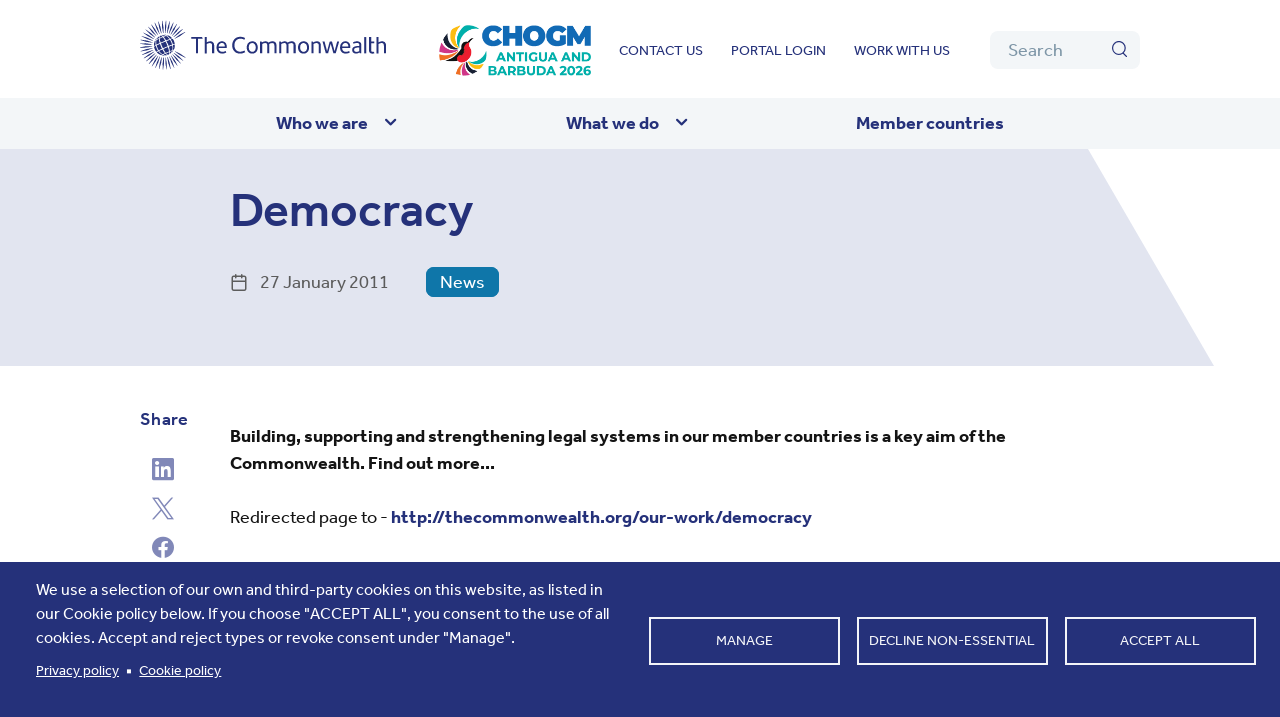

--- FILE ---
content_type: text/html; charset=UTF-8
request_url: https://thecommonwealth.org/news/democracy
body_size: 8398
content:
<!DOCTYPE html>
<html lang="en" dir="ltr" prefix="content: http://purl.org/rss/1.0/modules/content/  dc: http://purl.org/dc/terms/  foaf: http://xmlns.com/foaf/0.1/  og: http://ogp.me/ns#  rdfs: http://www.w3.org/2000/01/rdf-schema#  schema: http://schema.org/  sioc: http://rdfs.org/sioc/ns#  sioct: http://rdfs.org/sioc/types#  skos: http://www.w3.org/2004/02/skos/core#  xsd: http://www.w3.org/2001/XMLSchema# ">
  <head>
    <meta http-equiv="X-UA-Compatible" content="IE9" />
    <meta charset="utf-8" />
<script id="cookies_algolia_insights" type="application/json">!function (e, a, t, n, s, i, c) {
    e.AlgoliaAnalyticsObject = s, e[s] = e[s] || function () {
        (e[s].queue = e[s].queue || []).push(arguments)
    }, i = a.createElement(t), c = a.getElementsByTagName(t)[0],
        i.async = 1, i.src = n, c.parentNode.insertBefore(i, c)
}(window, document, "script", "https://cdn.jsdelivr.net/npm/search-insights@2.0.3", "aa");

aa('init', {
    appId: '',
    apiKey: '',
    useCookie: true,
});</script>
<meta name="description" content="Building, supporting and strengthening legal systems in our member countries is a key aim of the Commonwealth. Find out more..." />
<link rel="canonical" href="https://thecommonwealth.org/news/democracy" />
<link rel="icon" href="https://thecommonwealth.org/themes/custom/cd_starter_kit/favicon.ico" />
<link rel="icon" sizes="16x16" href="https://thecommonwealth.org/themes/custom/cd_starter_kit/images/favicon/favicon-16x16.png" />
<link rel="icon" sizes="32x32" href="https://thecommonwealth.org/themes/custom/cd_starter_kit/images/favicon/favicon-32x32.png" />
<link rel="icon" sizes="96x96" href="https://thecommonwealth.org/themes/custom/cd_starter_kit/images/favicon/favicon-96x96.png" />
<link rel="icon" sizes="192x192" href="https://thecommonwealth.org/themes/custom/cd_starter_kit/images/favicon/android-icon-192x192.png" />
<link rel="apple-touch-icon" href="https://thecommonwealth.org/themes/custom/cd_starter_kit/images/favicon/apple-icon-60x60.png" />
<link rel="apple-touch-icon" sizes="72x72" href="https://thecommonwealth.org/themes/custom/cd_starter_kit/images/favicon/apple-icon-72x72.png" />
<link rel="apple-touch-icon" sizes="76x76" href="https://thecommonwealth.org/themes/custom/cd_starter_kit/images/favicon/apple-icon-76x76.png" />
<link rel="apple-touch-icon" sizes="114x114" href="https://thecommonwealth.org/themes/custom/cd_starter_kit/images/favicon/apple-icon-114x114.png" />
<link rel="apple-touch-icon" sizes="120x120" href="https://thecommonwealth.org/themes/custom/cd_starter_kit/images/favicon/apple-icon-120x120.png" />
<link rel="apple-touch-icon" sizes="144x144" href="https://thecommonwealth.org/themes/custom/cd_starter_kit/images/favicon/apple-icon-144x144.png" />
<link rel="apple-touch-icon" sizes="152x152" href="https://thecommonwealth.org/themes/custom/cd_starter_kit/images/favicon/apple-icon-152x152.png" />
<link rel="apple-touch-icon" sizes="180x180" href="https://thecommonwealth.org/themes/custom/cd_starter_kit/images/favicon/apple-icon-180x180.png" />
<meta property="og:site_name" content="Commonwealth" />
<meta property="og:title" content="Democracy" />
<meta property="og:description" content="Building, supporting and strengthening legal systems in our member countries is a key aim of the Commonwealth. Find out more..." />
<meta property="og:image" content="https://thecommonwealth.org/themes/custom/cd_starter_kit/images/cw-fallback.png" />
<meta name="twitter:card" content="summary_large_image" />
<meta name="twitter:description" content="Building, supporting and strengthening legal systems in our member countries is a key aim of the Commonwealth. Find out more..." />
<meta name="twitter:title" content="Democracy" />
<meta name="Generator" content="Drupal 10 (https://www.drupal.org)" />
<meta name="MobileOptimized" content="width" />
<meta name="HandheldFriendly" content="true" />
<meta name="viewport" content="width=device-width, initial-scale=1.0" />
<style>.site-header { background: #FFF !important; }</style>
<style>body { background: #FFF !important; }</style>
<style>.site-footer { background: #FFF !important; }</style>
<style>.bg-1 { background: #F3F6F8 !important; }</style>
<style>.bg-2 { background: #FCEBDE !important; }</style>
<style>.bg-3 { background: #FFF !important; }</style>

    <title>Democracy | Commonwealth</title>
    <link rel="stylesheet" href="https://use.typekit.net/lme7bfn.css">
    <link rel="stylesheet" media="all" href="/core/misc/components/progress.module.css?t95ekd" />
<link rel="stylesheet" media="all" href="/core/misc/components/ajax-progress.module.css?t95ekd" />
<link rel="stylesheet" media="all" href="/core/modules/system/css/components/align.module.css?t95ekd" />
<link rel="stylesheet" media="all" href="/core/modules/system/css/components/fieldgroup.module.css?t95ekd" />
<link rel="stylesheet" media="all" href="/core/modules/system/css/components/container-inline.module.css?t95ekd" />
<link rel="stylesheet" media="all" href="/core/modules/system/css/components/clearfix.module.css?t95ekd" />
<link rel="stylesheet" media="all" href="/core/modules/system/css/components/details.module.css?t95ekd" />
<link rel="stylesheet" media="all" href="/core/modules/system/css/components/hidden.module.css?t95ekd" />
<link rel="stylesheet" media="all" href="/core/modules/system/css/components/item-list.module.css?t95ekd" />
<link rel="stylesheet" media="all" href="/core/modules/system/css/components/js.module.css?t95ekd" />
<link rel="stylesheet" media="all" href="/core/modules/system/css/components/nowrap.module.css?t95ekd" />
<link rel="stylesheet" media="all" href="/core/modules/system/css/components/position-container.module.css?t95ekd" />
<link rel="stylesheet" media="all" href="/core/modules/system/css/components/reset-appearance.module.css?t95ekd" />
<link rel="stylesheet" media="all" href="/core/modules/system/css/components/resize.module.css?t95ekd" />
<link rel="stylesheet" media="all" href="/core/modules/system/css/components/system-status-counter.css?t95ekd" />
<link rel="stylesheet" media="all" href="/core/modules/system/css/components/system-status-report-counters.css?t95ekd" />
<link rel="stylesheet" media="all" href="/core/modules/system/css/components/system-status-report-general-info.css?t95ekd" />
<link rel="stylesheet" media="all" href="/core/modules/system/css/components/tablesort.module.css?t95ekd" />
<link rel="stylesheet" media="all" href="/libraries/cookiesjsr/dist/cookiesjsr.min.css?t95ekd" />
<link rel="stylesheet" media="all" href="/modules/contrib/jquery_ui/assets/vendor/jquery.ui/themes/base/core.css?t95ekd" />
<link rel="stylesheet" media="all" href="/modules/contrib/jquery_ui/assets/vendor/jquery.ui/themes/base/controlgroup.css?t95ekd" />
<link rel="stylesheet" media="all" href="/modules/contrib/jquery_ui/assets/vendor/jquery.ui/themes/base/checkboxradio.css?t95ekd" />
<link rel="stylesheet" media="all" href="/modules/contrib/jquery_ui/assets/vendor/jquery.ui/themes/base/button.css?t95ekd" />
<link rel="stylesheet" media="all" href="/modules/contrib/jquery_ui/assets/vendor/jquery.ui/themes/base/draggable.css?t95ekd" />
<link rel="stylesheet" media="all" href="/modules/contrib/jquery_ui/assets/vendor/jquery.ui/themes/base/resizable.css?t95ekd" />
<link rel="stylesheet" media="all" href="/modules/contrib/jquery_ui/assets/vendor/jquery.ui/themes/base/dialog.css?t95ekd" />
<link rel="stylesheet" media="all" href="//cdnjs.cloudflare.com/ajax/libs/font-awesome/6.6.0/css/all.min.css" />
<link rel="stylesheet" media="all" href="/modules/custom/cd_admin_ui/styles/css/layout_builder.css?t95ekd" />
<link rel="stylesheet" media="all" href="/modules/custom/cd_admin_ui/styles/css/toolbar.css?t95ekd" />
<link rel="stylesheet" media="all" href="/modules/contrib/cd_content_kit/styles/css/base.css?t95ekd" />
<link rel="stylesheet" media="all" href="/modules/contrib/cd_content_kit/styles/css/quote.css?t95ekd" />
<link rel="stylesheet" media="all" href="/modules/contrib/jquery_ui/assets/vendor/jquery.ui/themes/base/theme.css?t95ekd" />
<link rel="stylesheet" media="all" href="/modules/contrib/simple_popup_blocks/css/simple_popup_blocks.css?t95ekd" />
<link rel="stylesheet" media="all" href="/modules/contrib/social_media/css/social_media.css?t95ekd" />
<link rel="stylesheet" media="all" href="/modules/contrib/social_media_links/css/social_media_links.theme.css?t95ekd" />
<link rel="stylesheet" media="all" href="/themes/contrib/cd_base/css/base/base.css?t95ekd" />
<link rel="stylesheet" media="all" href="/themes/contrib/cd_base/css/layout/grid.css?t95ekd" />
<link rel="stylesheet" media="all" href="/themes/contrib/cd_base/css/layout/region.css?t95ekd" />
<link rel="stylesheet" media="all" href="/themes/contrib/cd_base/css/layout/region-content.css?t95ekd" />
<link rel="stylesheet" media="all" href="/themes/contrib/cd_base/css/layout/region-hero.css?t95ekd" />
<link rel="stylesheet" media="all" href="/themes/contrib/cd_base/css/layout/views.css?t95ekd" />
<link rel="stylesheet" media="all" href="/themes/contrib/cd_base/css/components/block.css?t95ekd" />
<link rel="stylesheet" media="all" href="/themes/contrib/cd_base/css/components/breadcrumb.css?t95ekd" />
<link rel="stylesheet" media="all" href="/themes/contrib/cd_base/css/components/embedded-media.css?t95ekd" />
<link rel="stylesheet" media="all" href="/themes/contrib/cd_base/css/components/button.css?t95ekd" />
<link rel="stylesheet" media="all" href="/themes/contrib/cd_base/css/components/container-inline.module.css?t95ekd" />
<link rel="stylesheet" media="all" href="/themes/contrib/cd_base/css/components/fieldset.css?t95ekd" />
<link rel="stylesheet" media="all" href="/themes/contrib/cd_base/css/components/field.css?t95ekd" />
<link rel="stylesheet" media="all" href="/themes/contrib/cd_base/css/components/field-image.css?t95ekd" />
<link rel="stylesheet" media="all" href="/themes/contrib/cd_base/css/components/form.css?t95ekd" />
<link rel="stylesheet" media="all" href="/themes/contrib/cd_base/css/components/form-boolean.css?t95ekd" />
<link rel="stylesheet" media="all" href="/themes/contrib/cd_base/css/components/form-text.css?t95ekd" />
<link rel="stylesheet" media="all" href="/themes/contrib/cd_base/css/components/form-textarea.css?t95ekd" />
<link rel="stylesheet" media="all" href="/themes/contrib/cd_base/css/components/form-select.css?t95ekd" />
<link rel="stylesheet" media="all" href="/themes/contrib/cd_base/css/components/header-navigation.css?t95ekd" />
<link rel="stylesheet" media="all" href="/themes/contrib/cd_base/css/components/hero.css?t95ekd" />
<link rel="stylesheet" media="all" href="/themes/contrib/cd_base/css/components/links.css?t95ekd" />
<link rel="stylesheet" media="all" href="/themes/contrib/cd_base/css/components/messages.css?t95ekd" />
<link rel="stylesheet" media="all" href="/themes/contrib/cd_base/css/components/node-teaser.css?t95ekd" />
<link rel="stylesheet" media="all" href="/themes/contrib/cd_base/css/components/page-title.css?t95ekd" />
<link rel="stylesheet" media="all" href="/themes/contrib/cd_base/css/components/pager.css?t95ekd" />
<link rel="stylesheet" media="all" href="/themes/contrib/cd_base/css/components/table.css?t95ekd" />
<link rel="stylesheet" media="all" href="/themes/contrib/cd_base/css/components/text-content.css?t95ekd" />
<link rel="stylesheet" media="all" href="/themes/contrib/cd_base/css/components/tabledrag.css?t95ekd" />
<link rel="stylesheet" media="all" href="/themes/contrib/cd_base/css/components/progress.css?t95ekd" />
<link rel="stylesheet" media="all" href="/themes/custom/cd_starter_kit/css/module/article.css?t95ekd" />
<link rel="stylesheet" media="all" href="/themes/custom/cd_starter_kit/css/module/breadcrumb.css?t95ekd" />
<link rel="stylesheet" media="all" href="/themes/custom/cd_starter_kit/css/module/detail-view.css?t95ekd" />
<link rel="stylesheet" media="all" href="/themes/custom/cd_starter_kit/css/module/forms.css?t95ekd" />
<link rel="stylesheet" media="all" href="/themes/custom/cd_starter_kit/css/styles.css?t95ekd" />
<link rel="stylesheet" media="all" href="/themes/custom/cd_starter_kit/css/admin/gin_lb.css?t95ekd" />
<link rel="stylesheet" media="all" href="/themes/custom/cd_starter_kit/css/module/ico-labels.css?t95ekd" />
<link rel="stylesheet" media="all" href="/themes/custom/cd_starter_kit/css/module/quote.css?t95ekd" />
<link rel="stylesheet" media="all" href="/themes/custom/cd_starter_kit/css/module/search-form-inline.css?t95ekd" />
<link rel="stylesheet" media="all" href="/themes/custom/cd_starter_kit/css/module/social-media-sharing.css?t95ekd" />

    <script type="application/json" data-drupal-selector="drupal-settings-json">{"path":{"baseUrl":"\/","pathPrefix":"","currentPath":"node\/1964","currentPathIsAdmin":false,"isFront":false,"currentLanguage":"en"},"pluralDelimiter":"\u0003","suppressDeprecationErrors":true,"gtag":{"tagId":"","consentMode":false,"otherIds":[],"events":[],"additionalConfigInfo":[]},"ajaxPageState":{"libraries":"[base64]","theme":"cdstarterkit","theme_token":null},"ajaxTrustedUrl":[],"gtm":{"tagId":null,"settings":{"data_layer":"dataLayer","include_environment":false},"tagIds":["GTM-KWX5J8N"]},"cw_cookies":{"popup_cookie_name":[{"value":"CW_POPUP_HIDE1676985061"}]},"simple_popup_blocks":{"settings":[{"uid":"website_popup","type":"1","css_selector":0,"identifier":"cw-popup","layout":"4","visit_counts":"0","overlay":"1","trigger_method":0,"trigger_selector":"#custom-css-id","delay":0,"enable_escape":"1","trigger_width":null,"minimize":false,"close":"1","use_time_frequency":false,"time_frequency":"3600","show_minimized_button":false,"width":"75","cookie_expiry":"100","status":"1"}]},"cookies":{"cookiesjsr":{"config":{"cookie":{"name":"commonwealth","expires":31536000000,"domain":"","sameSite":"Lax","secure":false},"library":{"libBasePath":"\/libraries\/cookiesjsr\/dist","libPath":"\/libraries\/cookiesjsr\/dist\/cookiesjsr.min.js","scrollLimit":0},"callback":{"method":"post","url":"\/cookies\/consent\/callback.json","headers":[]},"interface":{"openSettingsHash":"#editCookieSettings","showDenyAll":true,"denyAllOnLayerClose":false,"settingsAsLink":false,"availableLangs":["en"],"defaultLang":"en","groupConsent":true,"cookieDocs":true}},"services":{"analytics":{"id":"analytics","services":[{"key":"gtag","type":"analytics","name":"Google Tag Manager","info":{"value":"","format":"full_html"},"uri":null,"needConsent":null}],"weight":10},"marketing":{"id":"marketing","services":[{"key":"video","type":"marketing","name":"Video provided by YouTube, Vimeo","info":{"value":"","format":"rich_text"},"uri":null,"needConsent":null}],"weight":20},"essential":{"id":"essential","services":[{"key":"base","type":"essential","name":"Required cookies","info":{"value":"","format":"rich_text"},"uri":null,"needConsent":null}],"weight":50},"tracking":{"id":"tracking","services":[{"key":"algolia_insights","type":"tracking","name":"Algolia Search Insights","info":{"value":"","format":"full_html"},"uri":null,"needConsent":null},{"key":"analytics","type":"tracking","name":"Google Analytics","info":{"value":"","format":"full_html"},"uri":null,"needConsent":null}],"weight":99}},"translation":{"_core":{"default_config_hash":"C8aQz-3d6YpwuU4QQc1iaWHb3RDkc_C9qcEsgR7HR74"},"langcode":"en","bannerText":"We use a selection of our own and third-party cookies on this website, as listed in our Cookie policy below. If you choose \u0022ACCEPT ALL\u0022, you consent to the use of all cookies. Accept and reject types or revoke consent under \u0022Manage\u0022.","privacyPolicy":"Privacy policy","privacyUri":"\/privacy-policy","imprint":"","imprintUri":"","cookieDocs":"Cookie policy","cookieDocsUri":"\/cookies","officialWebsite":"Official website","denyAll":"Decline non-essential","alwaysActive":"Always active","settings":"Manage","acceptAll":"Accept all","requiredCookies":"Required cookies","cookieSettings":"Cookie settings","close":"Close","readMore":"Read more","allowed":"allowed","denied":"denied","settingsAllServices":"Settings for all services","saveSettings":"Save","default_langcode":"en","allowAll":"Accept all","credit":"","analytics":{"title":"Analytics","details":""},"marketing":{"title":"Marketing","details":""},"essential":{"title":"Essential","details":""}}},"cookiesTexts":{"_core":{"default_config_hash":"C8aQz-3d6YpwuU4QQc1iaWHb3RDkc_C9qcEsgR7HR74"},"langcode":"en","bannerText":"We use a selection of our own and third-party cookies on this website, as listed in our Cookie policy below. If you choose \u0022ACCEPT ALL\u0022, you consent to the use of all cookies. Accept and reject types or revoke consent under \u0022Manage\u0022.","privacyPolicy":"Privacy policy","privacyUri":"\/node\/4107","imprint":"","imprintUri":"","cookieDocs":"Cookie policy","cookieDocsUri":"\/node\/4108","officialWebsite":"Official website","denyAll":"Decline non-essential","alwaysActive":"Always active","settings":"Manage","acceptAll":"Accept all","requiredCookies":"Required cookies","cookieSettings":"Cookie settings","close":"Close","readMore":"Read more","allowed":"allowed","denied":"denied","settingsAllServices":"Settings for all services","saveSettings":"Save","default_langcode":"en","allowAll":"Accept all","credit":""},"services":{"algolia_insights":{"uuid":"5eabec4e-5e51-46be-bd62-4b55a1dec57a","langcode":"en","status":true,"dependencies":{"enforced":{"module":["cookies_algolia_insights"]}},"_core":{"default_config_hash":"DbotwYvqCG8mGXWCJvoUuQjMjFmCzI_eJgkQXLgie1U"},"id":"algolia_insights","label":"Algolia Search Insights","group":"tracking","info":{"value":"","format":"full_html"},"consentRequired":null,"purpose":null,"processor":null,"processorContact":null,"processorUrl":null,"processorPrivacyPolicyUrl":null,"processorCookiePolicyUrl":null,"placeholderMainText":null,"placeholderAcceptText":null},"analytics":{"uuid":"f69c6647-09e0-4f4b-87d6-41b7b917bdcf","langcode":"en","status":true,"dependencies":{"enforced":{"module":["cookies_ga"]}},"_core":{"default_config_hash":"ODJmHFJ1aDhBvONCGMJQXPHksF8wZRRthDwHuet7lZ0"},"id":"analytics","label":"Google Analytics","group":"tracking","info":{"value":"","format":"full_html"},"consentRequired":null,"purpose":null,"processor":null,"processorContact":null,"processorUrl":null,"processorPrivacyPolicyUrl":null,"processorCookiePolicyUrl":null,"placeholderMainText":null,"placeholderAcceptText":null},"base":{"uuid":"7f7067ed-9260-46fa-8631-0428141dd1ec","langcode":"en","status":true,"dependencies":[],"_core":{"default_config_hash":"XM4JB6AQPEeejASzikI0SZ5bJNvp4j6qJ9Ri1kK7vyw"},"id":"base","label":"Required cookies","group":"essential","info":{"value":"","format":"rich_text"},"consentRequired":null,"purpose":null,"processor":null,"processorContact":null,"processorUrl":null,"processorPrivacyPolicyUrl":null,"processorCookiePolicyUrl":null,"placeholderMainText":null,"placeholderAcceptText":null},"gtag":{"uuid":"d4614303-537e-4fc1-8db5-734021af55ce","langcode":"en","status":true,"dependencies":{"enforced":{"module":["cookies_gtag"]}},"_core":{"default_config_hash":"IyQS406QuLa6fAnbDgux4OI6Y6fsu_-J_bZDtoXExEI"},"id":"gtag","label":"Google Tag Manager","group":"analytics","info":{"value":"","format":"full_html"},"consentRequired":null,"purpose":null,"processor":null,"processorContact":null,"processorUrl":null,"processorPrivacyPolicyUrl":null,"processorCookiePolicyUrl":null,"placeholderMainText":null,"placeholderAcceptText":null},"video":{"uuid":"2ba2a9e7-8f72-410b-97ed-c3dab5543b88","langcode":"en","status":true,"dependencies":{"enforced":{"module":["cookies_video"]}},"_core":{"default_config_hash":"GPtNd6ZPi4fG97dOAJdm_C7Siy9qarY7N93GidYZkRQ"},"id":"video","label":"Video provided by YouTube, Vimeo","group":"marketing","info":{"value":"","format":"rich_text"},"consentRequired":null,"purpose":null,"processor":null,"processorContact":null,"processorUrl":null,"processorPrivacyPolicyUrl":null,"processorCookiePolicyUrl":null,"placeholderMainText":null,"placeholderAcceptText":null}},"groups":{"analytics":{"uuid":"4cae1087-4000-438f-8a0c-54e74a4e59da","langcode":"en","status":true,"dependencies":[],"id":"analytics","label":"Analytics","weight":10,"title":"Analytics","details":""},"essential":{"uuid":"d4fa0b93-04b5-46f0-922b-04e8ea384a50","langcode":"en","status":true,"dependencies":[],"id":"essential","label":"Essential","weight":50,"title":"Essential","details":""},"marketing":{"uuid":"ed183147-210c-41a1-baed-7d64fc99fff6","langcode":"en","status":true,"dependencies":[],"id":"marketing","label":"Marketing","weight":20,"title":"Marketing","details":""}}},"csp":{"nonce":"U2CQr4NzPZImUW3_4TWYgw"},"user":{"uid":0,"permissionsHash":"237d2e198dd6605e31e0004a62d4bae07ab5e5f177bda7bb0b5f156796d40b31"}}</script>
<script src="/core/misc/drupalSettingsLoader.js?v=10.5.3"></script>
<script src="/core/misc/drupal.js?v=10.5.3"></script>
<script src="/core/misc/drupal.init.js?v=10.5.3"></script>
<script src="/core/misc/debounce.js?v=10.5.3"></script>
<script src="/core/misc/announce.js?v=10.5.3"></script>
<script src="/core/misc/message.js?v=10.5.3"></script>
<script src="/themes/contrib/cd_base/js/messages.js?t95ekd"></script>
<script src="/modules/contrib/cookies/js/cookiesjsr.conf.js?v=10.5.3" defer></script>
<script src="/libraries/cookiesjsr/dist/cookiesjsr-preloader.min.js?v=10.5.3" defer></script>
<script src="/modules/contrib/google_tag/js/gtag.js?t95ekd" type="text/plain" id="cookies_gtag_gtag" data-cookieconsent="gtag"></script>
<script src="/modules/contrib/google_tag/js/gtm.js?t95ekd" type="text/plain" id="cookies_gtag_gtm" data-cookieconsent="gtag"></script>

    <noscript><link rel="stylesheet" href="/themes/contrib/cd_base/css/components/navigation/nav-primary-no-js.css?t95ekd" />
</noscript>
    <link
      rel="stylesheet"
      href="https://cdn.jsdelivr.net/npm/instantsearch.css@7/themes/algolia-min.css"
    />
    <script src="https://cdn.jsdelivr.net/npm/algoliasearch@4/dist/algoliasearch-lite.umd.js"></script>
    <script src="https://cdn.jsdelivr.net/npm/instantsearch.js@4"></script>
  </head>
  <body class="path-node page-node-type-article">

        <a href="#main-content" class="skip-link">
      Skip to main content
    </a>
    <noscript><iframe src="https://www.googletagmanager.com/ns.html?id=GTM-KWX5J8N"
                  height="0" width="0" style="display:none;visibility:hidden"></iframe></noscript>

      <div class="dialog-off-canvas-main-canvas" data-off-canvas-main-canvas>
    
  <div id="page-wrapper" class="page-wrapper">
    <div id="page">
              <header id="header-wrap" class="header-wrap main-header-wrap" role="banner">
          <div id="main-header" class="main-header">
            <div class="grid main-header--top">
              

<div id="block-cdstarterkit-site-branding" class="site-branding block block-system block-system-branding-block">
  
    
    <div class="site-branding__inner">
          <a href="/" rel="home" class="site-branding__logo">
        <img src="/themes/custom/cd_starter_kit/logo.svg" alt="Home" />
      </a>
      </div>
</div>


              <a href="/chogm" class="chogm-logo" target="_blank">
                <img src="/themes/custom/cd_starter_kit/images/CHOGM2026.png" alt="CHOGM" />
              </a>
              <a href="/search" class="btn-search"><i class="icon-search"></i><span class="visually-hidden">Search</span></a>
              <button class="btn-menu" aria-label="Toggle main menu" aria-controls="block-cdstarterkit-main-menu block-bluecharter sec-nav" aria-expanded="false">
                <span class="btn-menu-label">
                  <i class="icon-menu"></i>
                  <i class="icon-clear"></i>
                  <span class="visually-hidden">Menu</span>
                </span>
              </button>
                              <div id="sec-nav" class="sec-nav">
                  
<nav  id="block-topmenu" class="block block-menu navigation menu--top-menu secondary-nav" aria-labelledby="block-topmenu-menu" role="navigation">
            
  <span class="visually-hidden" id="block-topmenu-menu">Top menu</span>
  
        
          <ul  class="menu menu--level-1">
            
                          
        
        
        <li class="menu__item menu__item--link menu__item--level-1">
                    
          <a href="/contact" class="menu__link menu__link--link menu__link--level-1" data-drupal-link-system-path="node/31">Contact us</a>

          
        </li>
      
                          
        
        
        <li class="menu__item menu__item--link menu__item--level-1">
                    
          <a href="/login" class="menu__link menu__link--link menu__link--level-1" data-drupal-link-system-path="node/114">Portal login</a>

          
        </li>
      
                          
        
        
        <li class="menu__item menu__item--link menu__item--level-1">
                    
          <a href="/work-with-us" class="menu__link menu__link--link menu__link--level-1" data-drupal-link-system-path="node/4082">Work with us</a>

          
        </li>
          </ul>
  


  </nav>
<nav  id="block-algoliasearch-bar" class="block block-menu navigation menu-- secondary-nav" aria-labelledby="block-algoliasearch-bar-menu" role="navigation">
            
  <span class="visually-hidden" id="block-algoliasearch-bar-menu">Algolia Search</span>
  
        



<form action="/search" method="get" id="views-exposed-form-search-page" class="search-form-inline">
  <div class="form--inline clearfix">
    <div class="js-form-item form-item js-form-type-textfield form-type-textfield js-form-item-search-input form-item-search-input">
      <label for="query" aria-hidden="true" class="sr-only">Search</label>
      <input placeholder="Search" data-drupal-selector="edit-query-input" type="text" id="query" name="index[query]" value="" size="30" maxlength="128" class="form-text" aria-label="Search">
      <div class="form-item--error-message" role="alert">
        <strong></strong>
      </div>
    </div>
    <div data-drupal-selector="edit-actions" class="form-actions js-form-wrapper form-wrapper" id="edit-actions--2">
      <div class="submit-btn-container">
        <input data-drupal-selector="edit-query-submit" type="submit" id="query-submit" value="Search" class="button js-form-submit form-submit">
      </div>
    </div>
  </div>
</form>

  </nav>


                </div>
                          </div>
          </div>
        </header>
                  
<nav  id="block-mainnavigation-2" class="primary-nav block block-menu navigation menu--main" aria-labelledby="block-mainnavigation-2-menu" role="navigation">
            
  <h2 class="visually-hidden block__title" id="block-mainnavigation-2-menu">Main navigation</h2>
  
        
          <div  region="primary_menu" class="menu primary-nav__menu grid primary-nav__menu--level-1">
      <ul class="grid grid-narrow lg-2 md-2">
                  
                                  
            
            
          <li class="primary-nav__menu-item primary-nav__menu-item--button primary-nav__menu-item--level-1 primary-nav__menu-item--has-children">
                                      
                          <button class="primary-nav__menu-link primary-nav__menu-link--button primary-nav__menu-link--level-1 primary-nav__menu-link--has-children" aria-controls="who-we-are-submenu-1" aria-expanded="false" type="button">              <span class="primary-nav__menu-link-inner">Who we are</span>
            </button>
  
                                      <div  region="primary_menu" class="menu primary-nav__menu grid primary-nav__menu--level-2" id="who-we-are-submenu-1">
      <ul class="grid grid-narrow lg-2 md-2">
                  
                                  
            
            
          <li class="primary-nav__menu-item primary-nav__menu-item--link primary-nav__menu-item--level-2">
                                      
                          <a href="/about" class="primary-nav__menu-link primary-nav__menu-link--link primary-nav__menu-link--level-2">              <span class="primary-nav__menu-link-inner">About us</span>
            </a>
  
                
                      </li>
          
                                  
            
            
          <li class="primary-nav__menu-item primary-nav__menu-item--link primary-nav__menu-item--level-2">
                                      
                          <a href="/member-countries" class="primary-nav__menu-link primary-nav__menu-link--link primary-nav__menu-link--level-2">              <span class="primary-nav__menu-link-inner">Member countries</span>
            </a>
  
                
                      </li>
          
                                  
            
            
          <li class="primary-nav__menu-item primary-nav__menu-item--link primary-nav__menu-item--level-2">
                                      
                          <a href="/history" class="primary-nav__menu-link primary-nav__menu-link--link primary-nav__menu-link--level-2" data-drupal-link-system-path="node/78">              <span class="primary-nav__menu-link-inner">Our history</span>
            </a>
  
                
                      </li>
          
                                  
            
            
          <li class="primary-nav__menu-item primary-nav__menu-item--link primary-nav__menu-item--level-2">
                                      
                          <a href="/organisations-directory" class="primary-nav__menu-link primary-nav__menu-link--link primary-nav__menu-link--level-2" data-drupal-link-system-path="node/4081">              <span class="primary-nav__menu-link-inner">Accredited organisations</span>
            </a>
  
                
                      </li>
          
                                  
            
            
          <li class="primary-nav__menu-item primary-nav__menu-item--link primary-nav__menu-item--level-2">
                                      
                          <a href="/charter" class="primary-nav__menu-link primary-nav__menu-link--link primary-nav__menu-link--level-2" data-drupal-link-system-path="node/86">              <span class="primary-nav__menu-link-inner">The Commonwealth Charter</span>
            </a>
  
                
                      </li>
          
                                  
            
            
          <li class="primary-nav__menu-item primary-nav__menu-item--link primary-nav__menu-item--level-2">
                                      
                          <a href="/commonwealth-declarations" class="primary-nav__menu-link primary-nav__menu-link--link primary-nav__menu-link--level-2" data-drupal-link-system-path="node/109">              <span class="primary-nav__menu-link-inner">Official declarations</span>
            </a>
  
                
                      </li>
              </ul>
    </div>
  
                      </li>
          
                                  
            
            
          <li class="primary-nav__menu-item primary-nav__menu-item--button primary-nav__menu-item--level-1 primary-nav__menu-item--has-children">
                                      
                          <button class="primary-nav__menu-link primary-nav__menu-link--button primary-nav__menu-link--level-1 primary-nav__menu-link--has-children" aria-controls="what-we-do-submenu-2" aria-expanded="false" type="button">              <span class="primary-nav__menu-link-inner">What we do</span>
            </button>
  
                                      <div  region="primary_menu" class="menu primary-nav__menu grid primary-nav__menu--level-2" id="what-we-do-submenu-2">
      <ul class="grid grid-narrow lg-2 md-2">
                  
                                  
            
            
          <li class="primary-nav__menu-item primary-nav__menu-item--link primary-nav__menu-item--level-2 primary-nav__menu-item--has-children">
                                      
                          <a href="/our-work" class="primary-nav__menu-link primary-nav__menu-link--link primary-nav__menu-link--level-2 primary-nav__menu-link--has-children" data-drupal-link-system-path="node/111">              <span class="primary-nav__menu-link-inner">Our work</span>
            </a>
  
                                              <button class="primary-nav__button-toggle" aria-controls="our-work-submenu-1" aria-expanded="false" aria-hidden="true" tabindex="-1">
                  <span class="visually-hidden">Our work sub-navigation</span>
                  <span class="icon--menu-toggle"></span>
                </button>
  
                                          <div  region="primary_menu" class="menu primary-nav__menu grid primary-nav__menu--level-3" id="our-work-submenu-1">
      <ul class="grid grid-narrow lg-2 md-2">
                  
                                  
            
            
          <li class="primary-nav__menu-item primary-nav__menu-item--link primary-nav__menu-item--level-3">
                                      
                          <a href="/our-work/democracy-government-and-law" class="primary-nav__menu-link primary-nav__menu-link--link primary-nav__menu-link--level-3" data-drupal-link-system-path="node/113">              <span class="primary-nav__menu-link-inner">Democracy, government and law</span>
            </a>
  
                
                      </li>
          
                                  
            
            
          <li class="primary-nav__menu-item primary-nav__menu-item--link primary-nav__menu-item--level-3">
                                      
                          <a href="/our-work/environment-and-climate-change" class="primary-nav__menu-link primary-nav__menu-link--link primary-nav__menu-link--level-3" data-drupal-link-system-path="node/4096">              <span class="primary-nav__menu-link-inner">Environment and climate change</span>
            </a>
  
                
                      </li>
          
                                  
            
            
          <li class="primary-nav__menu-item primary-nav__menu-item--link primary-nav__menu-item--level-3">
                                      
                          <a href="/our-work/small-states" class="primary-nav__menu-link primary-nav__menu-link--link primary-nav__menu-link--level-3" data-drupal-link-system-path="node/4092">              <span class="primary-nav__menu-link-inner">Small states</span>
            </a>
  
                
                      </li>
          
                                  
            
            
          <li class="primary-nav__menu-item primary-nav__menu-item--link primary-nav__menu-item--level-3">
                                      
                          <a href="/our-work/society-young-people" class="primary-nav__menu-link primary-nav__menu-link--link primary-nav__menu-link--level-3" data-drupal-link-system-path="node/4112">              <span class="primary-nav__menu-link-inner">Society and young people</span>
            </a>
  
                
                      </li>
          
                                  
            
            
          <li class="primary-nav__menu-item primary-nav__menu-item--link primary-nav__menu-item--level-3">
                                      
                          <a href="/our-work/trade-and-economy" class="primary-nav__menu-link primary-nav__menu-link--link primary-nav__menu-link--level-3" data-drupal-link-system-path="node/112">              <span class="primary-nav__menu-link-inner">Trade and economy</span>
            </a>
  
                
                      </li>
              </ul>
    </div>
  
                
                      </li>
          
                                  
            
            
          <li class="primary-nav__menu-item primary-nav__menu-item--link primary-nav__menu-item--level-2">
                                      
                          <a href="/news" class="primary-nav__menu-link primary-nav__menu-link--link primary-nav__menu-link--level-2" data-drupal-link-system-path="node/4527">              <span class="primary-nav__menu-link-inner">News</span>
            </a>
  
                
                      </li>
          
                                  
            
            
          <li class="primary-nav__menu-item primary-nav__menu-item--link primary-nav__menu-item--level-2">
                                      
                          <a href="/events" class="primary-nav__menu-link primary-nav__menu-link--link primary-nav__menu-link--level-2" data-drupal-link-system-path="node/4532">              <span class="primary-nav__menu-link-inner">Events</span>
            </a>
  
                
                      </li>
          
                                  
            
            
          <li class="primary-nav__menu-item primary-nav__menu-item--link primary-nav__menu-item--level-2">
                                      
                          <a href="/commonwealth-day" class="primary-nav__menu-link primary-nav__menu-link--link primary-nav__menu-link--level-2" data-drupal-link-system-path="node/6089">              <span class="primary-nav__menu-link-inner">Commonwealth Day</span>
            </a>
  
                
                      </li>
          
                                  
            
            
          <li class="primary-nav__menu-item primary-nav__menu-item--link primary-nav__menu-item--level-2">
                                      
                          <a href="/chogm" class="primary-nav__menu-link primary-nav__menu-link--link primary-nav__menu-link--level-2" data-drupal-link-system-path="node/5793">              <span class="primary-nav__menu-link-inner">Commonwealth Heads of Government Meeting (CHOGM)</span>
            </a>
  
                
                      </li>
          
                                  
            
            
          <li class="primary-nav__menu-item primary-nav__menu-item--link primary-nav__menu-item--level-2">
                                      
                          <a href="/publications-libraries-and-archives" class="primary-nav__menu-link primary-nav__menu-link--link primary-nav__menu-link--level-2" data-drupal-link-system-path="node/121">              <span class="primary-nav__menu-link-inner">Publications, libraries and archives</span>
            </a>
  
                
                      </li>
              </ul>
    </div>
  
                      </li>
          
                                  
            
            
          <li class="primary-nav__menu-item primary-nav__menu-item--link primary-nav__menu-item--level-1">
                                      
                          <a href="/our-member-countries" class="primary-nav__menu-link primary-nav__menu-link--link primary-nav__menu-link--level-1" data-drupal-link-system-path="node/30">              <span class="primary-nav__menu-link-inner">Member countries</span>
            </a>
  
                
                      </li>
              </ul>
    </div>
  


  </nav>


              
      <div id="main-wrapper" class="layout-main-wrapper layout-container">
        <div id="main" class="layout-main">
          <main id="content" class="main-content-wrap">
            <a id="main-content" tabindex="-1"></a>
            
            <div class="main-content">
              

  <div class="region region--highlighted grid grid-tight">
    <div data-drupal-messages-fallback class="hidden messages-list"></div>

  </div>

              



  <div class="region region-breadcrumb">
    <div class="grid grid-tight">
      


<div id="block-cdstarterkit-page-title" class="block block-core block-page-title-block">
  
  

  <h1 class="title page-title">
<span>Democracy</span>
</h1>


  
</div>

<div id="block-entityviewcontent" class="block block-ctools block-entity-viewnode">
  
    
      <div class="block__content">
      


<span class="ico-label ico-label--cal">
    27 January 2011
</span>
<span class="ico-label">
  
      <div class="field field--name-field-article-type field--type-entity-reference field--label-hidden field__items">
              <div class="field__item"><span class="tag">News</span></div>
          </div>
  
</span>

    </div>
  </div>

    </div>
  </div>

              
                              

  <div class="region regioncontent">
    



<div id="block-socialsharingblock" class="block block-social-media block-social-sharing-block grid grid-tight">
  
      <h2 class="block__title">Share</h2>
    
      <div class="block__content">
      

<div class="social-media-sharing">
  <ul class="">
                    <li>
        <a    target="_blank"  rel="noopener noreferrer"  class="linkedin share"   href="http://www.linkedin.com/shareArticle?mini=true&amp;url=https://thecommonwealth.org/news/democracy&amp;title=Democracy&amp;source=https://thecommonwealth.org/news/democracy"
          title="Linkedin">
                      <img alt="Linkedin" src="https://thecommonwealth.org/modules/contrib/social_media/icons/linkedin.svg">
                  </a>

      </li>
                <li>
        <a    target="_blank"  rel="noopener noreferrer"  class="twitter share"   href="https://twitter.com/intent/tweet?url=https://thecommonwealth.org/news/democracy"
          title="Twitter">
                      <img alt="Twitter" src="https://thecommonwealth.org/modules/contrib/social_media/icons/twitter.svg">
                  </a>

      </li>
                <li>
        <a    target="_blank"  rel="noopener noreferrer"  class="facebook-share share"   href="http://www.facebook.com/share.php?u=https://thecommonwealth.org/news/democracy&amp;title=Democracy"
          title="Facebook">
                      <img alt="Facebook" src="https://thecommonwealth.org/modules/contrib/social_media/icons/facebook_share.svg">
                  </a>

      </li>
                <li>
        <a class="email share" href="/cdn-cgi/l/email-protection#c4fbb7b1a6aea1a7b0f980a1a9aba7b6a5a7bde2a5a9b4ffa6aba0bdf987aca1a7afe4abb1b0e4b0acadb7e4b7adb0a1e4acb0b0b4b7feebebb0aca1a7aba9a9abaab3a1a5a8b0aceaabb6a3ebaaa1b3b7eba0a1a9aba7b6a5a7bd" title="Email">
                      <img alt="Email" src="https://thecommonwealth.org/modules/contrib/social_media/icons/email.svg">
                  </a>

      </li>
      </ul>
</div>


    </div>
  </div>

<div id="block-cdstarterkit-content" class="block block-system block-system-main-block">
  
    
      <div class="block__content">
      






<article about="/news/democracy" class="node node--type-article grid ie11-autorow node--view-mode-full">
  <div class="node__content layout--content-narrow">
        <div class="text-content">
      <p>
        <strong>Building, supporting and strengthening legal systems in our member countries is a key aim of the Commonwealth. Find out more...</strong>
      </p>
    </div>
    
            <div class="text-content field field--name-body field--type-text-with-summary field--label-hidden field__item"><p>Redirected page to -&nbsp;<a href="http://thecommonwealth.org/our-work/democracy">http://thecommonwealth.org/our-work/democracy</a></p></div>
      
    
  </div>
</article>

    </div>
  </div>

  </div>

                            
            </div>
          </main>
          <div class="social-bar">
            
          </div>
        </div>
      </div>

      <footer class="site-footer-wrap">
        <div class="site-footer container">
          <div class="container">
          

  <div class="region-wrap region-footer-top-wrap grid grid-narrow">
    <div class="region-footer_top">
      
<div id="block-socialmedialinks" class="block-social-media-links block block-social-media-links-block">
  
      <h2 class="block__title">Join the conversation</h2>
    
      <div class="block__content">
      

<ul class="social-media-links--platforms platforms inline horizontal">
      <li>
      <a class="social-media-link-icon--twitter" href="https://x.com/commonwealthsec" aria-label="Follow us on X"  target="_blank">
        <span class='fab fa-x-twitter fa-2x'></span>
      </a>

          </li>
      <li>
      <a class="social-media-link-icon--facebook" href="https://www.facebook.com/commonwealthsec" aria-label="Follow us on Facebook"  target="_blank">
        <span class='fab fa-facebook fa-2x'></span>
      </a>

          </li>
      <li>
      <a class="social-media-link-icon--instagram" href="https://www.instagram.com/commonwealth_sec" aria-label="Follow us on Instagram"  target="_blank">
        <span class='fab fa-instagram fa-2x'></span>
      </a>

          </li>
      <li>
      <a class="social-media-link-icon--linkedin" href="https://www.linkedin.com/company/commonwealth-secretariat?trk=prof-exp-company-name" aria-label="Follow us on LinkedIn"  target="_blank">
        <span class='fab fa-linkedin fa-2x'></span>
      </a>

          </li>
      <li>
      <a class="social-media-link-icon--youtube" href="https://www.youtube.com/user/commonwealthtube" aria-label="Follow us on Youtube"  target="_blank">
        <span class='fab fa-youtube fa-2x'></span>
      </a>

          </li>
  </ul>

    </div>
  </div>

    </div>
  </div>

          
  <div class="region region-footer-middle">
    <div class="grid footer-middle">
      
<div id="block-sitebranding" class="site-branding block block-system block-system-branding-block">
  
    
    <div class="site-branding__inner">
          <a href="/" rel="home" class="site-branding__logo">
        <img src="/themes/custom/cd_starter_kit/logo.svg" alt="Home" />
      </a>
      </div>
</div>
<nav  id="block-footer" class="block block-menu navigation menu--footer" aria-labelledby="block-footer-menu" role="navigation">
            
  <h2 class="visually-hidden block__title" id="block-footer-menu">Footer</h2>
  
        
          <ul  class="menu menu--level-1">
            
                          
        
        
        <li class="menu__item menu__item--link menu__item--level-1">
                    
          <a href="/accounts-and-internal-reports" class="menu__link menu__link--link menu__link--level-1" data-drupal-link-system-path="node/110">Accounts and internal reports</a>

          
        </li>
      
                          
        
        
        <li class="menu__item menu__item--link menu__item--level-1">
                    
          <a href="/cookies" class="menu__link menu__link--link menu__link--level-1" data-drupal-link-system-path="node/4108">Cookie policy</a>

          
        </li>
      
                          
        
        
        <li class="menu__item menu__item--link menu__item--level-1">
                    
          <a href="/search#editCookieSettings" class="menu__link menu__link--link menu__link--level-1" data-drupal-link-system-path="search">Cookie settings</a>

          
        </li>
      
                          
        
        
        <li class="menu__item menu__item--link menu__item--level-1">
                    
          <a href="/privacy-policy" class="menu__link menu__link--link menu__link--level-1" data-drupal-link-system-path="node/4107">Privacy</a>

          
        </li>
      
                          
        
        
        <li class="menu__item menu__item--link menu__item--level-1">
                    
          <a href="/terms-conditions" class="menu__link menu__link--link menu__link--level-1" data-drupal-link-system-path="node/4109">Terms &amp; Conditions</a>

          
        </li>
      
                          
        
        
        <li class="menu__item menu__item--link menu__item--level-1">
                    
          <a href="/work-with-us" class="menu__link menu__link--link menu__link--level-1" data-drupal-link-system-path="node/4082">Work with us</a>

          
        </li>
      
                          
        
        
        <li class="menu__item menu__item--link menu__item--level-1">
                    
          <a href="/contact" class="menu__link menu__link--link menu__link--level-1" data-drupal-link-system-path="node/31">Contact us</a>

          
        </li>
          </ul>
  


  </nav>

    </div>
  </div>

          

  <div class="region-wrap region-footer-bottom-wrap">
    <div class="grid">
      
<div id="block-cookiesui" class="block block-cookies block-cookies-ui-block">
  
    
      <div class="block__content">
        
<div id="cookiesjsr"></div>

    </div>
  </div>


<div id="block-copyrightfooter" class="block block-copyright-footer">
  
    
      <div class="block__content">
      Copyright &copy; 2026 Commonwealth Secretariat 
      <p class="made-by">
        <a href="https://www.cyber-duck.co.uk" class="made-by--lnk" target="_blank" rel="nofollow">
          Website by <strong>Cyber-Duck</strong>
        </a>
      </p>
    </div>
  </div>

    </div>
  </div>

          </div>
        </div>
      </footer>

      <div class="overlay"></div>

    </div>
  </div>

  </div>

    
    <script data-cfasync="false" src="/cdn-cgi/scripts/5c5dd728/cloudflare-static/email-decode.min.js"></script><script src="/core/assets/vendor/jquery/jquery.min.js?v=3.7.1"></script>
<script src="/core/assets/vendor/once/once.min.js?v=1.0.1"></script>
<script src="/modules/contrib/jquery_ui/assets/vendor/jquery.ui/ui/version-min.js?v=1.13.2"></script>
<script src="/modules/contrib/jquery_ui/assets/vendor/jquery.ui/ui/widget-min.js?v=1.13.2"></script>
<script src="/modules/contrib/jquery_ui/assets/vendor/jquery.ui/ui/widgets/controlgroup-min.js?v=1.13.2"></script>
<script src="/modules/contrib/jquery_ui/assets/vendor/jquery.ui/ui/form-min.js?v=1.13.2"></script>
<script src="/modules/contrib/jquery_ui/assets/vendor/jquery.ui/ui/form-reset-mixin-min.js?v=1.13.2"></script>
<script src="/modules/contrib/jquery_ui/assets/vendor/jquery.ui/ui/labels-min.js?v=1.13.2"></script>
<script src="/modules/contrib/jquery_ui/assets/vendor/jquery.ui/ui/widgets/checkboxradio-min.js?v=1.13.2"></script>
<script src="/modules/contrib/jquery_ui/assets/vendor/jquery.ui/ui/keycode-min.js?v=1.13.2"></script>
<script src="/modules/contrib/jquery_ui/assets/vendor/jquery.ui/ui/widgets/button-min.js?v=1.13.2"></script>
<script src="/modules/contrib/jquery_ui/assets/vendor/jquery.ui/ui/ie-min.js?v=1.13.2"></script>
<script src="/modules/contrib/jquery_ui/assets/vendor/jquery.ui/ui/widgets/mouse-min.js?v=1.13.2"></script>
<script src="/modules/contrib/jquery_ui/assets/vendor/jquery.ui/ui/data-min.js?v=1.13.2"></script>
<script src="/modules/contrib/jquery_ui/assets/vendor/jquery.ui/ui/plugin-min.js?v=1.13.2"></script>
<script src="/modules/contrib/jquery_ui/assets/vendor/jquery.ui/ui/safe-active-element-min.js?v=1.13.2"></script>
<script src="/modules/contrib/jquery_ui/assets/vendor/jquery.ui/ui/safe-blur-min.js?v=1.13.2"></script>
<script src="/modules/contrib/jquery_ui/assets/vendor/jquery.ui/ui/scroll-parent-min.js?v=1.13.2"></script>
<script src="/modules/contrib/jquery_ui/assets/vendor/jquery.ui/ui/widgets/draggable-min.js?v=1.13.2"></script>
<script src="/modules/contrib/jquery_ui/assets/vendor/jquery.ui/ui/disable-selection-min.js?v=1.13.2"></script>
<script src="/modules/contrib/jquery_ui/assets/vendor/jquery.ui/ui/widgets/resizable-min.js?v=1.13.2"></script>
<script src="/modules/contrib/jquery_ui/assets/vendor/jquery.ui/ui/focusable-min.js?v=1.13.2"></script>
<script src="/modules/contrib/jquery_ui/assets/vendor/jquery.ui/ui/position-min.js?v=1.13.2"></script>
<script src="/modules/contrib/jquery_ui/assets/vendor/jquery.ui/ui/tabbable-min.js?v=1.13.2"></script>
<script src="/modules/contrib/jquery_ui/assets/vendor/jquery.ui/ui/unique-id-min.js?v=1.13.2"></script>
<script src="/modules/contrib/jquery_ui/assets/vendor/jquery.ui/ui/widgets/dialog-min.js?v=1.13.2"></script>
<script src="/core/assets/vendor/tabbable/index.umd.min.js?v=6.2.0"></script>
<script src="/themes/contrib/cd_base/js/checkbox.js?t95ekd"></script>
<script src="/themes/contrib/cd_base/js/polyfills.js?t95ekd"></script>
<script src="/themes/custom/cd_starter_kit/js/min/scripts.min.js?v=1.2"></script>
<script src="/modules/custom/cw_cookies/modules/cookies_algolia_insights/js/cookies_algolia_insights.js?v=10.5.3"></script>
<script src="/core/assets/vendor/js-cookie/js.cookie.min.js?v=3.0.5"></script>
<script src="/modules/contrib/simple_popup_blocks/js/simple_popup_blocks.js?v=10.5.3"></script>
<script src="/modules/contrib/cookies/modules/cookies_gtag/js/cookies_gtag.js?v=10.5.3"></script>
<script src="/modules/custom/cw_cookies/js/cw_cookies.js?v=2.1"></script>
<script src="/core/misc/progress.js?v=10.5.3"></script>
<script src="/core/assets/vendor/loadjs/loadjs.min.js?v=4.3.0"></script>
<script src="/core/misc/ajax.js?v=10.5.3"></script>
<script src="/modules/contrib/google_tag/js/gtag.ajax.js?t95ekd" type="text/plain" id="cookies_gtag_gtag_ajax" data-cookieconsent="gtag"></script>

  </body>
</html>


--- FILE ---
content_type: text/css
request_url: https://thecommonwealth.org/modules/custom/cd_admin_ui/styles/css/layout_builder.css?t95ekd
body_size: 295
content:
.layout-builder-configure-section.glb-form.glb-canvas-form{overflow:initial}.layout-builder-configure-section.glb-form.glb-canvas-form .glb-canvas-form__settings{flex-grow:0}.layout-builder-configure-section.glb-form.glb-canvas-form .glb-form-item .fieldset-legend{color:var(--colorGinTitle)}#drupal-off-canvas-wrapper fieldset[data-drupal-selector=edit-layout-builder-style],#drupal-off-canvas:not(.drupal-off-canvas-reset) fieldset[data-drupal-selector=edit-layout-builder-style]{box-sizing:border-box}.custom-block-list--preview-image{display:none}.layout-builder__add-block{text-align:center}.layout-builder__add-block a{margin:1em .75em 1em .75em!important}.layout-builder__add-section a{margin:1em .75em 1em .75em!important}fieldset[data-drupal-selector=edit-layout-builder-style]{padding-left:20px;padding-right:21px}fieldset[data-drupal-selector=edit-layout-builder-style] .glb-fieldset-wrapper .glb-form-item{margin-left:0}.ui-dialog .form-element--editor-format,.ui-dialog .form-item--editor-format{display:block}.glb-form-type--checkbox input{margin-right:10px}.ui-dialog.ui-corner-all.ui-widget.ui-widget-content.ui-front{z-index:120!important}.ui-dialog.ui-corner-all.ui-widget.ui-widget-content.ui-front .ui-dialog-titlebar.ui-corner-all.ui-widget-header.ui-helper-clearfix{box-sizing:content-box!important;height:initial!important}.ui-dialog.ui-corner-all.ui-widget.ui-widget-content.ui-front .ui-dialog-titlebar.ui-corner-all.ui-widget-header.ui-helper-clearfix span.ui-dialog-title{display:inline-block;margin-top:0!important;margin-bottom:0!important}.ui-dialog.ui-corner-all.ui-widget.ui-widget-content.ui-front .layout-builder-configure-section .glb-canvas-form__settings .glb-form-item{padding-left:0!important;padding-right:0!important}.layout-builder-remove-section{color:#000!important}.layout-builder-remove-section .form-actions input[type=submit].button{border-radius:6px!important;padding:calc(1em - 2px) calc(1.5em - 2px)!important;margin-bottom:26px!important}.layout-builder-remove-section .form-actions .dialog-cancel{padding:calc(1em - 2px) calc(1.5em - 2px)!important}

--- FILE ---
content_type: text/css
request_url: https://thecommonwealth.org/modules/custom/cd_admin_ui/styles/css/toolbar.css?t95ekd
body_size: -67
content:
.toolbar .toolbar-bar .toolbar-tab>.is-active.responsive-preview-icon:before,.toolbar .toolbar-bar .toolbar-tab>.responsive-preview-icon:hover:before,.toolbar .toolbar-bar .toolbar-tab>.toolbar-icon.is-active:before,.toolbar .toolbar-bar .toolbar-tab>.toolbar-icon:hover:before{background-color:#fff!important}.contextual{z-index:109!important}.ui-menu.ui-widget.ui-widget-content.ui-autocomplete.ui-front.admin-toolbar-search-autocomplete-list{z-index:5011!important}.glb-form-type--checkbox .glb-form-item__label{cursor:pointer}@media (min-width:768px){#block-ok-admin-secondary-local-tasks .is-horizontal .tabs--secondary{margin-top:0!important}}

--- FILE ---
content_type: text/css
request_url: https://thecommonwealth.org/themes/contrib/cd_base/css/components/form-boolean.css?t95ekd
body_size: 961
content:
/*
 * DO NOT EDIT THIS FILE.
 * See the following change record for more information,
 * https://www.drupal.org/node/3084859
 * @preserve
 */

/**
 * @file
 * Checkbox and radio input elements.
 */

input[type="checkbox"],
input[type="radio"] {
  display: inline-block;
  width: 1.6875rem;
  height: 1.6875rem;
  vertical-align: text-bottom;
  border: 2px solid #7e96a7;
  border-radius: 2px;
  background-color: #f7f9fa;
  background-repeat: no-repeat;
  background-position: 50% 50%;
  background-size: 1.125rem 1.125rem;
  -webkit-appearance: none;
  -moz-appearance: none;
  appearance: none
}

input[type="checkbox"]:focus, input[type="radio"]:focus {
    outline: 6px dashed transparent;
    box-shadow: 0 0 0 2px #fff, 0 0 0 4px #53b0eb, 0 0 36px rgba(83, 176, 235, 0.25)
  }

@supports (outline-style: double) {

input[type="checkbox"]:focus, input[type="radio"]:focus {
      outline-style: double
  }
    }

input[type="checkbox"]:hover, input[type="radio"]:hover {
    border-color: #53b0eb;
  }

input[type="checkbox"][disabled], input[type="radio"][disabled] {
    opacity: 0.3;
  }

input[type="checkbox"].error, input[type="radio"].error {
    border-color: #e33f1e;
  }

input[type="checkbox"],
input[type="radio"] {

  /* Specific pseudo-element to apply red borders for IE11 bool elements in case of error */
}

input[type="checkbox"].error::-ms-check, input[type="radio"].error::-ms-check {
    border: 1px solid #e33f1e;
  }

input[type="checkbox"]:checked {
    background-image: url("data:image/svg+xml,%3Csvg width='18' height='14' viewBox='0 0 18 14' xmlns='http://www.w3.org/2000/svg'%3E%3Cpath fill='%232494DB' d='M14.8232 0.176777C14.9209 0.0791457 15.0791 0.0791455 15.1768 0.176777L16.9445 1.94454C17.0422 2.04217 17.0422 2.20047 16.9445 2.2981L6.23744 13.0052C6.13981 13.1028 5.98151 13.1028 5.88388 13.0052L0.176777 7.2981C0.0791456 7.20047 0.0791456 7.04218 0.176777 6.94454L1.94454 5.17678C2.04217 5.07915 2.20047 5.07915 2.2981 5.17678L5.88388 8.76256C5.98151 8.86019 6.13981 8.86019 6.23744 8.76256L14.8232 0.176777Z'/%3E%3C/svg%3E%0A");
  }

input[type="radio"] {
  border-radius: 50%
}

input[type="radio"]:checked {
    background-image: url("data:image/svg+xml,%3Csvg width='17' height='17' viewBox='0 0 17 17' xmlns='http://www.w3.org/2000/svg'%3E%3Ccircle cx='8.5' cy='8.5' r='8.5' fill='%232494DB'/%3E%3C/svg%3E%0A");
    background-size: 1.0625rem 1.0625rem;
  }

[dir="ltr"] .form-type-boolean {
  margin-left: 2.25rem
}

[dir="rtl"] .form-type-boolean {
  margin-right: 2.25rem
}

.form-type-boolean {
  clear: both
}

[dir="ltr"] .form-type-boolean input[type="checkbox"],[dir="ltr"] 
  .form-type-boolean input[type="radio"] {
    float: left
}

[dir="rtl"] .form-type-boolean input[type="checkbox"],[dir="rtl"] 
  .form-type-boolean input[type="radio"] {
    float: right
}

[dir="ltr"] .form-type-boolean input[type="checkbox"],[dir="ltr"] 
  .form-type-boolean input[type="radio"] {
    margin-left: -2.25rem
}

[dir="rtl"] .form-type-boolean input[type="checkbox"],[dir="rtl"] 
  .form-type-boolean input[type="radio"] {
    margin-right: -2.25rem
}

.form-type-boolean input[type="checkbox"],
  .form-type-boolean input[type="radio"] {
    position: relative;
    top: 0.5625rem;
    transform: translateY(-50%);
  }

[dir="ltr"] .form-type-boolean.form-no-label {
    margin-left: 0
}

[dir="rtl"] .form-type-boolean.form-no-label {
    margin-right: 0
}

.form-type-boolean.form-no-label input[type="checkbox"],
    .form-type-boolean.form-no-label input[type="radio"] {
      position: static;
      float: none;
      margin-left: 0;
      margin-right: 0;
      transform: none;
    }

[dir="ltr"] .form-type-boolean .form-item__description,[dir="ltr"] 
  .form-type-boolean .form-item--error-message {
    margin-left: -2.25rem
}

[dir="rtl"] .form-type-boolean .form-item__description,[dir="rtl"] 
  .form-type-boolean .form-item--error-message {
    margin-right: -2.25rem
}

.form-boolean-group .form-type-boolean {
  margin-top: 1.125rem;
  margin-bottom: 1.125rem;
}

[dir="ltr"] .container-inline .form-boolean-group .form-type-boolean:not(:last-child) {
  margin-right: 1.125rem
}

[dir="rtl"] .container-inline .form-boolean-group .form-type-boolean:not(:last-child) {
  margin-left: 1.125rem
}


--- FILE ---
content_type: text/css
request_url: https://thecommonwealth.org/themes/contrib/cd_base/css/components/form-textarea.css?t95ekd
body_size: -149
content:
/*
 * DO NOT EDIT THIS FILE.
 * See the following change record for more information,
 * https://www.drupal.org/node/3084859
 * @preserve
 */

/**
 * @file
 * Textarea.
 */

textarea {
  display: block;
  width: 100%;
  min-height: 9rem;
}


--- FILE ---
content_type: text/css
request_url: https://thecommonwealth.org/themes/contrib/cd_base/css/components/node-teaser.css?t95ekd
body_size: 576
content:
/*
 * DO NOT EDIT THIS FILE.
 * See the following change record for more information,
 * https://www.drupal.org/node/3084859
 * @preserve
 */

/**
 * @file
 * Node Teaser specific styles.
 */

.node--view-mode-teaser {
  position: relative; /* Anchor after pseudo-element. */
  margin-bottom: 1.6875rem
}

.node--view-mode-teaser:after {
    position: absolute;
    bottom: 0;
    width: 3.375rem;
    height: 0;
    content: "";
    /* Intentionally not using CSS logical properties. */
    border-top: solid 2px #e7edf1;
  }

.node--view-mode-teaser .node__meta {
    margin-bottom: 1.125rem
  }

.node--view-mode-teaser .node__meta a {
      color: #0d77b5;
      font-weight: bold;
    }

.node--view-mode-teaser .node__top-wrapper {
    display: flex;
    align-items: center;
    margin: 0;
    margin-bottom: 1.125rem
  }

@media (min-width: 62.5rem) {

.node--view-mode-teaser .node__top-wrapper {
      position: relative; /* Anchor the image */
      margin: 0
  }
    }

[dir="ltr"] .node--view-mode-teaser .field--name-field-image {
    margin-right: 1.125rem
}

[dir="rtl"] .node--view-mode-teaser .field--name-field-image {
    margin-left: 1.125rem
}

.node--view-mode-teaser .field--name-field-image {
    flex-shrink: 0;
    margin: 0
  }

.node--view-mode-teaser .field--name-field-image img {
      width: 3.9375rem;
      height: 3.9375rem;
      -o-object-fit: cover;
      object-fit: cover;
      border-radius: 50%
    }

@media (min-width: 62.5rem) {

.node--view-mode-teaser .field--name-field-image img {
        width: calc(7.14286vw - 2.31696rem);
        height: calc(7.14286vw - 2.31696rem)
    }
      }

@media (min-width: 75rem) {

.node--view-mode-teaser .field--name-field-image img {
        width: calc(7.14286vw - 2.87946rem);
        height: calc(7.14286vw - 2.87946rem)
    }
      }

@media (min-width: 90rem) {

.node--view-mode-teaser .field--name-field-image img {
        width: 3.61607rem;
        height: 3.61607rem
    }
      }

@media (min-width: 62.5rem) {

[dir="ltr"] .node--view-mode-teaser .field--name-field-image {
      left: calc(-7.14286vw - -1.07143px)
  }

[dir="rtl"] .node--view-mode-teaser .field--name-field-image {
      right: calc(-7.14286vw - -1.07143px)
  }

.node--view-mode-teaser .field--name-field-image {
      position: absolute;
      top: 0;
      margin: 0
  }
    }

@media (min-width: 75rem) {

[dir="ltr"] .node--view-mode-teaser .field--name-field-image {
      left: calc(-7.14286vw - -0.62946rem)
  }

[dir="rtl"] .node--view-mode-teaser .field--name-field-image {
      right: calc(-7.14286vw - -0.62946rem)
  }
    }

@media (min-width: 90rem) {

[dir="ltr"] .node--view-mode-teaser .field--name-field-image {
      left: -5.86607rem
  }

[dir="rtl"] .node--view-mode-teaser .field--name-field-image {
      right: -5.86607rem
  }
    }

.node--view-mode-teaser .node__title {
    margin: 0;
    color: #0d1214;
    font-size: 1.5rem;
    line-height: 1.6875rem
  }

@media (min-width: 62.5rem) {

.node--view-mode-teaser .node__title {
      margin-bottom: 1.125rem;
      font-size: 2.25rem;
      line-height: 3.375rem
  }
    }

[dir="ltr"] .node--view-mode-teaser .field--tag-ref {
    margin-left: 0
}

[dir="rtl"] .node--view-mode-teaser .field--tag-ref {
    margin-right: 0
}

[dir="ltr"] .node--view-mode-teaser .field--tag-ref {
    margin-right: 0
}

[dir="rtl"] .node--view-mode-teaser .field--tag-ref {
    margin-left: 0
}

[dir="ltr"] .node--view-mode-teaser .field--tag-ref {
    padding-left: 0
}

[dir="rtl"] .node--view-mode-teaser .field--tag-ref {
    padding-right: 0
}

[dir="ltr"] .node--view-mode-teaser .field--tag-ref {
    padding-right: 0
}

[dir="rtl"] .node--view-mode-teaser .field--tag-ref {
    padding-left: 0
}

.node--view-mode-teaser .field--tag-ref {
    margin-top: 1.125rem;
    margin-bottom: 0;
    padding-top: 0;
    padding-bottom: 0;
    background-color: transparent
  }

@media (min-width: 62.5rem) {

.node--view-mode-teaser .field--tag-ref {
      margin-top: 2.25rem
  }
    }

@media (min-width: 62.5rem) {

.node--view-mode-teaser {
    margin-bottom: 3.375rem
}
  }

.views-row:last-child .node--view-mode-teaser {
  margin-bottom: 0;
}


--- FILE ---
content_type: text/css
request_url: https://thecommonwealth.org/themes/contrib/cd_base/css/components/table.css?t95ekd
body_size: -11
content:
table {
  width: 100%;
  border-collapse: collapse;
  margin: 0 0 24px 0;
}
table thead th,
table thead td {
  padding: 12px;
  border-bottom-width: 2px;
  border-bottom-style: solid;
  text-align: left;
}
table tbody th,
table tbody td {
  padding: 12px;
  border-bottom-width: 1px;
  border-bottom-style: solid;
}
table tfoot th,
table tfoot td {
  padding: 12px;
  text-align: left;
}

@media (min-width: 1180px) {
  table {
    margin: 0 0 24px 0;
  }
  table thead th,
table thead td {
    padding: 12px;
  }
  table tbody th,
table tbody td {
    padding: 12px;
  }
  table tfoot th,
table tfoot td {
    padding: 12px;
  }
}
@media (min-width: 1480px) {
  table {
    margin: 0 0 36px 0;
  }
  table thead th,
table thead td {
    padding: 18px;
  }
  table tbody th,
table tbody td {
    padding: 18px;
  }
  table tfoot th,
table tfoot td {
    padding: 18px;
  }
}
/*# sourceMappingURL=../maps/components/table.css.map */


--- FILE ---
content_type: text/css
request_url: https://thecommonwealth.org/themes/contrib/cd_base/css/components/progress.css?t95ekd
body_size: -90
content:
/*
 * DO NOT EDIT THIS FILE.
 * See the following change record for more information,
 * https://www.drupal.org/node/3084859
 * @preserve
 */

/**
 * @file
 * Progress bar specific styles.
 */

.progress__track {
  overflow: hidden;
  height: 1.125rem;
  border: 1px solid #0d77b5;
  border-radius: 2px;
}

.progress__bar {
  height: 1.125rem;
  background-color: #0d77b5;
}


--- FILE ---
content_type: text/css
request_url: https://thecommonwealth.org/themes/custom/cd_starter_kit/css/module/article.css?t95ekd
body_size: -28
content:
.page-node-type-article .region.region-breadcrumb.has-media{padding-bottom:122px}.page-node-type-article .region.region-breadcrumb .page-title{font-size:2.667em;display:block;margin-bottom:25px;padding-right:40px}.page-node-type-article .card .field--name-field-image{margin-left:auto;margin-right:auto;width:auto;margin-top:auto;margin-bottom:auto}@media (min-width:720px) and (max-width:1179px){.page-node-type-article .region.region-breadcrumb .page-title{padding-right:0}}@media (max-width:720px){.page-node-type-article .text-content blockquote{margin:20px 0}.page-node-type-article .region.region-breadcrumb{margin-bottom:16px}.page-node-type-article .region.region-breadcrumb.has-media{padding-top:20px;padding-bottom:20px}.page-node-type-article .region.region-breadcrumb .page-title{padding-right:0;font-size:30px}}

--- FILE ---
content_type: text/css
request_url: https://thecommonwealth.org/themes/custom/cd_starter_kit/css/module/detail-view.css?t95ekd
body_size: 744
content:
.page-node-type-article .text-content h1,.page-node-type-article .text-content h2,.page-node-type-article .text-content h3,.page-node-type-article .text-content h4,.page-node-type-article .text-content h5,.page-node-type-article .text-content h6,.page-node-type-article .text-content ol,.page-node-type-article .text-content p,.page-node-type-article .text-content ul,.page-node-type-event .text-content h1,.page-node-type-event .text-content h2,.page-node-type-event .text-content h3,.page-node-type-event .text-content h4,.page-node-type-event .text-content h5,.page-node-type-event .text-content h6,.page-node-type-event .text-content ol,.page-node-type-event .text-content p,.page-node-type-event .text-content ul,.page-node-type-job .text-content h1,.page-node-type-job .text-content h2,.page-node-type-job .text-content h3,.page-node-type-job .text-content h4,.page-node-type-job .text-content h5,.page-node-type-job .text-content h6,.page-node-type-job .text-content ol,.page-node-type-job .text-content p,.page-node-type-job .text-content ul,.page-node-type-organisation .text-content h1,.page-node-type-organisation .text-content h2,.page-node-type-organisation .text-content h3,.page-node-type-organisation .text-content h4,.page-node-type-organisation .text-content h5,.page-node-type-organisation .text-content h6,.page-node-type-organisation .text-content ol,.page-node-type-organisation .text-content p,.page-node-type-organisation .text-content ul,.page-node-type-publication .text-content h1,.page-node-type-publication .text-content h2,.page-node-type-publication .text-content h3,.page-node-type-publication .text-content h4,.page-node-type-publication .text-content h5,.page-node-type-publication .text-content h6,.page-node-type-publication .text-content ol,.page-node-type-publication .text-content p,.page-node-type-publication .text-content ul{margin-left:auto;margin-right:auto}.page-node-type-article .text-content h2,.page-node-type-event .text-content h2,.page-node-type-job .text-content h2,.page-node-type-organisation .text-content h2,.page-node-type-publication .text-content h2{font-size:1.778em;line-height:1.3}.page-node-type-article .text-content h3,.page-node-type-event .text-content h3,.page-node-type-job .text-content h3,.page-node-type-organisation .text-content h3,.page-node-type-publication .text-content h3{font-size:1.333em}.page-node-type-article .text-content img,.page-node-type-event .text-content img,.page-node-type-job .text-content img,.page-node-type-organisation .text-content img,.page-node-type-publication .text-content img{max-width:1088px;margin:0 auto}.page-node-type-article .text-content .media--type-document,.page-node-type-article .text-content .media--type-image,.page-node-type-article .text-content .media--type-remote-video,.page-node-type-article .text-content .media--type-video,.page-node-type-event .text-content .media--type-document,.page-node-type-event .text-content .media--type-image,.page-node-type-event .text-content .media--type-remote-video,.page-node-type-event .text-content .media--type-video,.page-node-type-job .text-content .media--type-document,.page-node-type-job .text-content .media--type-image,.page-node-type-job .text-content .media--type-remote-video,.page-node-type-job .text-content .media--type-video,.page-node-type-organisation .text-content .media--type-document,.page-node-type-organisation .text-content .media--type-image,.page-node-type-organisation .text-content .media--type-remote-video,.page-node-type-organisation .text-content .media--type-video,.page-node-type-publication .text-content .media--type-document,.page-node-type-publication .text-content .media--type-image,.page-node-type-publication .text-content .media--type-remote-video,.page-node-type-publication .text-content .media--type-video{margin:1.5em auto}.page-node-type-article .node--type-article,.page-node-type-article .node--type-event,.page-node-type-article .node--type-job,.page-node-type-article .node--type-organisation,.page-node-type-article .node--type-publication,.page-node-type-event .node--type-article,.page-node-type-event .node--type-event,.page-node-type-event .node--type-job,.page-node-type-event .node--type-organisation,.page-node-type-event .node--type-publication,.page-node-type-job .node--type-article,.page-node-type-job .node--type-event,.page-node-type-job .node--type-job,.page-node-type-job .node--type-organisation,.page-node-type-job .node--type-publication,.page-node-type-organisation .node--type-article,.page-node-type-organisation .node--type-event,.page-node-type-organisation .node--type-job,.page-node-type-organisation .node--type-organisation,.page-node-type-organisation .node--type-publication,.page-node-type-publication .node--type-article,.page-node-type-publication .node--type-event,.page-node-type-publication .node--type-job,.page-node-type-publication .node--type-organisation,.page-node-type-publication .node--type-publication{padding:30px 0}.page-node-type-article .detail-view-cta,.page-node-type-event .detail-view-cta,.page-node-type-job .detail-view-cta,.page-node-type-organisation .detail-view-cta,.page-node-type-publication .detail-view-cta{width:416px;margin:0 auto}.page-node-type-article .detail-view-cta .button,.page-node-type-event .detail-view-cta .button,.page-node-type-job .detail-view-cta .button,.page-node-type-organisation .detail-view-cta .button,.page-node-type-publication .detail-view-cta .button{margin-right:0}.page-node-type-article.page-preview .region.region-breadcrumb,.page-node-type-event.page-preview .region.region-breadcrumb,.page-node-type-job.page-preview .region.region-breadcrumb,.page-node-type-organisation.page-preview .region.region-breadcrumb,.page-node-type-publication.page-preview .region.region-breadcrumb{padding-bottom:120px}.page-node-type-article .detail-view-img,.page-node-type-event .detail-view-img,.page-node-type-job .detail-view-img,.page-node-type-organisation .detail-view-img,.page-node-type-publication .detail-view-img{position:relative;margin:-120px auto 76px auto;max-width:1088px}.page-node-type-article .node--unpublished .detail-view-img,.page-node-type-event .node--unpublished .detail-view-img,.page-node-type-job .node--unpublished .detail-view-img,.page-node-type-organisation .node--unpublished .detail-view-img,.page-node-type-publication .node--unpublished .detail-view-img{margin-top:0}.section-introduction{padding:54px 0}.section-introduction p{margin-bottom:0}@media (min-width:1180px){.page-node-type-article .text-content .media--type-document,.page-node-type-article .text-content h1,.page-node-type-article .text-content h2,.page-node-type-article .text-content h3,.page-node-type-article .text-content h4,.page-node-type-article .text-content h5,.page-node-type-article .text-content h6,.page-node-type-article .text-content ol,.page-node-type-article .text-content p,.page-node-type-article .text-content ul,.page-node-type-event .text-content .media--type-document,.page-node-type-event .text-content h1,.page-node-type-event .text-content h2,.page-node-type-event .text-content h3,.page-node-type-event .text-content h4,.page-node-type-event .text-content h5,.page-node-type-event .text-content h6,.page-node-type-event .text-content ol,.page-node-type-event .text-content p,.page-node-type-event .text-content ul,.page-node-type-job .text-content .media--type-document,.page-node-type-job .text-content h1,.page-node-type-job .text-content h2,.page-node-type-job .text-content h3,.page-node-type-job .text-content h4,.page-node-type-job .text-content h5,.page-node-type-job .text-content h6,.page-node-type-job .text-content ol,.page-node-type-job .text-content p,.page-node-type-job .text-content ul,.page-node-type-organisation .text-content .media--type-document,.page-node-type-organisation .text-content h1,.page-node-type-organisation .text-content h2,.page-node-type-organisation .text-content h3,.page-node-type-organisation .text-content h4,.page-node-type-organisation .text-content h5,.page-node-type-organisation .text-content h6,.page-node-type-organisation .text-content ol,.page-node-type-organisation .text-content p,.page-node-type-organisation .text-content ul,.page-node-type-publication .text-content .media--type-document,.page-node-type-publication .text-content h1,.page-node-type-publication .text-content h2,.page-node-type-publication .text-content h3,.page-node-type-publication .text-content h4,.page-node-type-publication .text-content h5,.page-node-type-publication .text-content h6,.page-node-type-publication .text-content ol,.page-node-type-publication .text-content p,.page-node-type-publication .text-content ul{max-width:820px}.page-node-type-article .detail-view-img,.page-node-type-event .detail-view-img,.page-node-type-job .detail-view-img,.page-node-type-organisation .detail-view-img,.page-node-type-publication .detail-view-img{max-width:820px}.page-node-type-article .media--type-image,.page-node-type-event .media--type-image,.page-node-type-job .media--type-image,.page-node-type-organisation .media--type-image,.page-node-type-publication .media--type-image{max-width:1000px}}@media (min-width:1480px){.page-node-type-article .text-content .media--type-document,.page-node-type-article .text-content h1,.page-node-type-article .text-content h2,.page-node-type-article .text-content h3,.page-node-type-article .text-content h4,.page-node-type-article .text-content h5,.page-node-type-article .text-content h6,.page-node-type-article .text-content ol,.page-node-type-article .text-content p,.page-node-type-article .text-content ul,.page-node-type-event .text-content .media--type-document,.page-node-type-event .text-content h1,.page-node-type-event .text-content h2,.page-node-type-event .text-content h3,.page-node-type-event .text-content h4,.page-node-type-event .text-content h5,.page-node-type-event .text-content h6,.page-node-type-event .text-content ol,.page-node-type-event .text-content p,.page-node-type-event .text-content ul,.page-node-type-job .text-content .media--type-document,.page-node-type-job .text-content h1,.page-node-type-job .text-content h2,.page-node-type-job .text-content h3,.page-node-type-job .text-content h4,.page-node-type-job .text-content h5,.page-node-type-job .text-content h6,.page-node-type-job .text-content ol,.page-node-type-job .text-content p,.page-node-type-job .text-content ul,.page-node-type-organisation .text-content .media--type-document,.page-node-type-organisation .text-content h1,.page-node-type-organisation .text-content h2,.page-node-type-organisation .text-content h3,.page-node-type-organisation .text-content h4,.page-node-type-organisation .text-content h5,.page-node-type-organisation .text-content h6,.page-node-type-organisation .text-content ol,.page-node-type-organisation .text-content p,.page-node-type-organisation .text-content ul,.page-node-type-publication .text-content .media--type-document,.page-node-type-publication .text-content h1,.page-node-type-publication .text-content h2,.page-node-type-publication .text-content h3,.page-node-type-publication .text-content h4,.page-node-type-publication .text-content h5,.page-node-type-publication .text-content h6,.page-node-type-publication .text-content ol,.page-node-type-publication .text-content p,.page-node-type-publication .text-content ul{max-width:864px}.page-node-type-article .detail-view-img,.page-node-type-event .detail-view-img,.page-node-type-job .detail-view-img,.page-node-type-organisation .detail-view-img,.page-node-type-publication .detail-view-img{max-width:1000px}}@media (max-width:720px){.page-node-type-article .detail-view-img,.page-node-type-event .detail-view-img,.page-node-type-job .detail-view-img,.page-node-type-organisation .detail-view-img,.page-node-type-publication .detail-view-img{position:static;margin-top:0;margin-bottom:10px}.page-node-type-article .node--type-article,.page-node-type-article .node--type-event,.page-node-type-article .node--type-job,.page-node-type-event .node--type-article,.page-node-type-event .node--type-event,.page-node-type-event .node--type-job,.page-node-type-job .node--type-article,.page-node-type-job .node--type-event,.page-node-type-job .node--type-job,.page-node-type-organisation .node--type-article,.page-node-type-organisation .node--type-event,.page-node-type-organisation .node--type-job,.page-node-type-publication .node--type-article,.page-node-type-publication .node--type-event,.page-node-type-publication .node--type-job{padding:0}.page-node-type-article .detail-view-cta,.page-node-type-event .detail-view-cta,.page-node-type-job .detail-view-cta,.page-node-type-organisation .detail-view-cta,.page-node-type-publication .detail-view-cta{width:100%}}

--- FILE ---
content_type: text/css
request_url: https://thecommonwealth.org/themes/custom/cd_starter_kit/css/module/ico-labels.css?t95ekd
body_size: -156
content:
.ico-label{color:#5c5c5c;display:inline-block;position:relative;margin-right:34px}.ico-label:before{position:absolute;font-family:icomoon;content:"";left:0}.ico-label.ico-label--cal{padding-left:30px}.ico-label.ico-label--cal:before{content:"\e90d"}.ico-label.ico-label--read{padding-left:30px}.ico-label.ico-label--read:before{content:"\e90e"}.field--name-field-article-reading-time{display:inline-block}

--- FILE ---
content_type: image/svg+xml
request_url: https://thecommonwealth.org/themes/custom/cd_starter_kit/images/search--blue.svg
body_size: -97
content:
<svg height="27.2" viewBox="0 0 26.014 27.2" width="26.014" xmlns="http://www.w3.org/2000/svg"><path d="m25.8 25.5-5.3-5.3a11.8 11.8 0 0 0 3.4-8.3 11.95 11.95 0 1 0 -12 11.9 11.971 11.971 0 0 0 7-2.3l5.4 5.4a.967.967 0 0 0 1.4 0 1.063 1.063 0 0 0 .1-1.4zm-13.9-3.6a9.95 9.95 0 0 1 0-19.9 9.95 9.95 0 0 1 0 19.9z" fill="#25317a"/></svg>